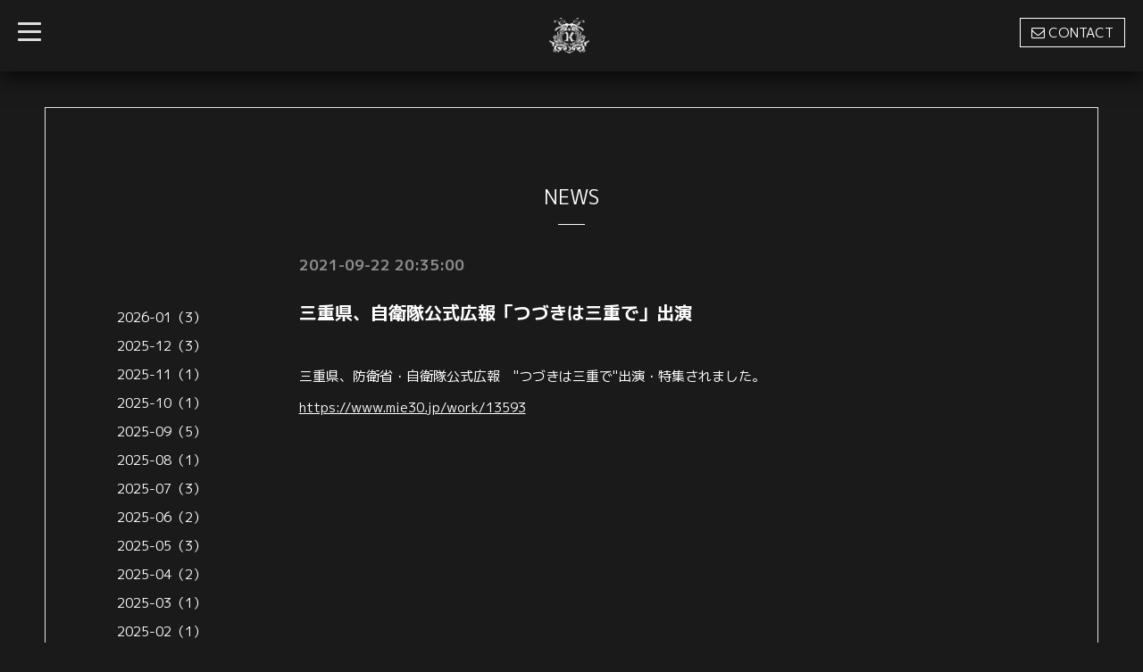

--- FILE ---
content_type: text/html; charset=utf-8
request_url: https://kazariproject.com/info/4166859
body_size: 3701
content:
<!DOCTYPE html>
<html xmlns="http://www.w3.org/1999/xhtml" xml:lang="ja" lang="ja">
<head>
  <!-- Blackboard: ver.202006050000 -->
  <meta charset="utf-8">
  <title>三重県、自衛隊公式広報「つづきは三重で」出演 - 元自衛官タレント・現代アーティスト「かざり」公式サイト(かざりぷろじぇくと)</title>
  <meta name="viewport" content="width=device-width, initial-scale=1, maximum-scale=1, user-scalable=yes">

  <meta name="description" content="三重県、防衛省・自衛隊公式広報　&quot;つづきは三重で&quot;出演・特集されました。https://www.mie30.jp/work/13593">
  <meta name="keywords" content="かざりぷろじぇくと,kazari,かざり,元自衛官,自衛隊,タレント">

  <meta property="og:title" content="三重県、自衛隊公式広報「つづきは三重で」出演">
  <meta property="og:image" content="https://cdn.goope.jp/157779/230906203243ru79.png">
  <meta property="og:site_name" content="元自衛官タレント・現代アーティスト「かざり」公式サイト(かざりぷろじぇくと)">
  <link rel="shortcut icon" href="//cdn.goope.jp/157779/230906203143-64f8631f26bc0.ico" />
  <link rel="alternate" type="application/rss+xml" title="元自衛官タレント・現代アーティスト「かざり」公式サイト(かざりぷろじぇくと) / RSS" href="/feed.rss">

  <link rel="stylesheet" href="/style.css?856856-1768454218">
  <link rel="stylesheet" href="/css/font-awesome/css/font-awesome.min.css">
  <link rel="stylesheet" href="/assets/slick/slick.css">
  <link rel="stylesheet" href="//fonts.googleapis.com/css?family=Montserrat:700">
  <link rel="stylesheet" href="//fonts.googleapis.com/css?family=Lobster">
  <link rel="stylesheet" href="/assets/drawer/drawer.min.css">

  <script src="/assets/jquery/jquery-3.5.1.min.js"></script>
  <script src="/assets/clipsquareimage/jquery.clipsquareimage.js"></script>
</head>

<body id="info">

  <!-- #container -->
  <div id="container">

    <!-- #wrap_slider -->
    <div id="wrap_slider">

      <!-- #header -->
      <div id="header">
        <div class="header_inner">
          <div class="header_title">
            <div class="title_area">
              <h1>
                <a href="https://kazariproject.com"><img src='//cdn.goope.jp/157779/230906203243ru79_s.png' alt='元自衛官タレント・現代アーティスト「かざり」公式サイト(かざりぷろじぇくと)' /></a>
              </h1>
            </div>
          </div>
          <div class="header_left">
            <!-- slide_navi -->
            <div class="drawer drawer-left">
              <!-- ハンバーガーボタン -->
              <button class="drawer-toggle drawer-hamburger">
                  <span class="sr-only">toggle navigation</span>
                  <span class="drawer-hamburger-icon"></span>
              </button>
              <div class="drawer-main drawer-default">
                <nav class="drawer-nav" role="navigation">
                  
                  <ul class="nav drawer-nav-list">
                    <li>
                      <a href="/"  class="footer_navi_top fade">
                        TOP
                      </a>
                    </li>
                  </ul>
                  
                  <ul class="nav drawer-nav-list">
                    <li>
                      <a href="/free/talent"  class="footer_navi_free free_346147 fade">
                        PROFILE
                      </a>
                    </li>
                  </ul>
                  
                  <ul class="nav drawer-nav-list">
                    <li>
                      <a href="/info"  class="footer_navi_info active fade">
                        NEWS
                      </a>
                    </li>
                  </ul>
                  
                  <ul class="nav drawer-nav-list">
                    <li>
                      <a href="/free/works"  class="footer_navi_free free_497868 fade">
                        WORKS
                      </a>
                    </li>
                  </ul>
                  
                  <ul class="nav drawer-nav-list">
                    <li>
                      <a href="/contact"  class="footer_navi_contact fade">
                        CONTACT
                      </a>
                    </li>
                  </ul>
                  
                </nav>
              </div>
              <section class="drawer-overlay">
              <!-- コンテンツ部分 -->
              </section>
            </div>
            <!-- /slide_navi -->
          </div>
          <div class="header_right">
            <ul class="tel_mail">
              <li class="shop_tel tel_area tel_number"><i class="fa fa-phone"></i></li>
              <a href="https://kazariproject.com/contact">
                <li class="button_base mail_area turnover">
                  <i class="fa fa-envelope-o"></i>CONTACT
                </li>
              </a>
            </ul>
          </div>
        </div>
      </div>
      <!-- /#header -->

      <div class="site_title fadeIn">
        <h1>
          <a class="shop_sitename" href="https://kazariproject.com"><img src='//cdn.goope.jp/157779/230906203243ru79_s.png' alt='元自衛官タレント・現代アーティスト「かざり」公式サイト(かざりぷろじぇくと)' /></a>
        </h1>
        <span class="site_description">元自衛官タレント・現代アーティスト「かざり」公式サイト</span>
        <span class="scroll_icon">
          <a href="#welcome_area">
            <i class="fa fa-angle-down"></i>
          </a>
        </span>
      </div>

      <div class="caption_replace">
        <span class="caption_txt_replace">
        </span>
      </div>

      

    </div>
    <!-- /#wrap_slider -->

    <!-- #contents_box -->
    <div id="contents_box">
      <!-- #content -->
      <div id="content">
        <!-- #contents_inner -->
        <div id="contents_inner">

          <!----------------------------------------------

            ページ：トップ

          ---------------------------------------------->
          


          <!----------------------------------------------

            ページ：インフォメーション

          ---------------------------------------------->

          
          <div id="info">
            <h2>NEWS<div></div></h2>
            <!-- clear -->
            <div class="clear">
              <!-- main_inner -->
              <div class="main_inner">
                <div class="info_area">
                  <div class="autopagerize_page_element">
                    
                    <div class="info_body">
                      <h4>2021-09-22 20:35:00</h4>
                      <h3>
                        <a href="/info/4166859">三重県、自衛隊公式広報「つづきは三重で」出演</a>
                      </h3>
                      <div class="textfield">
                        <div class="photo">
                          
                        </div>
                        <div class="textfield">
                        <p>三重県、防衛省・自衛隊公式広報　"つづきは三重で"出演・特集されました。</p>
<p><a href="https://www.mie30.jp/work/13593">https://www.mie30.jp/work/13593</a></p>
                        </div>
                      </div>
                    </div>
                    
                  </div>
                </div>
              </div>
              <!-- /main_inner -->
              <!-- sidebar/ -->
              <div class="sidebar">
                <div class="sidebar_inner">
                  <!-- サブナビここから // -->
                  <ul>
                    
                    
                    
                    
                    
                    <ul class="sub_navi">
<li><a href='/info/2026-01'>2026-01（3）</a></li>
<li><a href='/info/2025-12'>2025-12（3）</a></li>
<li><a href='/info/2025-11'>2025-11（1）</a></li>
<li><a href='/info/2025-10'>2025-10（1）</a></li>
<li><a href='/info/2025-09'>2025-09（5）</a></li>
<li><a href='/info/2025-08'>2025-08（1）</a></li>
<li><a href='/info/2025-07'>2025-07（3）</a></li>
<li><a href='/info/2025-06'>2025-06（2）</a></li>
<li><a href='/info/2025-05'>2025-05（3）</a></li>
<li><a href='/info/2025-04'>2025-04（2）</a></li>
<li><a href='/info/2025-03'>2025-03（1）</a></li>
<li><a href='/info/2025-02'>2025-02（1）</a></li>
<li><a href='/info/2025-01'>2025-01（2）</a></li>
<li><a href='/info/2024-12'>2024-12（1）</a></li>
<li><a href='/info/2024-11'>2024-11（2）</a></li>
<li><a href='/info/2024-10'>2024-10（2）</a></li>
<li><a href='/info/2024-09'>2024-09（2）</a></li>
<li><a href='/info/2024-08'>2024-08（1）</a></li>
<li><a href='/info/2024-07'>2024-07（1）</a></li>
<li><a href='/info/2024-06'>2024-06（2）</a></li>
<li><a href='/info/2024-05'>2024-05（3）</a></li>
<li><a href='/info/2024-04'>2024-04（1）</a></li>
<li><a href='/info/2024-03'>2024-03（2）</a></li>
<li><a href='/info/2024-02'>2024-02（2）</a></li>
<li><a href='/info/2024-01'>2024-01（2）</a></li>
<li><a href='/info/2023-11'>2023-11（4）</a></li>
<li><a href='/info/2023-10'>2023-10（3）</a></li>
<li><a href='/info/2023-09'>2023-09（4）</a></li>
<li><a href='/info/2023-08'>2023-08（10）</a></li>
<li><a href='/info/2023-07'>2023-07（2）</a></li>
<li><a href='/info/2023-06'>2023-06（1）</a></li>
<li><a href='/info/2023-05'>2023-05（6）</a></li>
<li><a href='/info/2023-04'>2023-04（1）</a></li>
<li><a href='/info/2023-03'>2023-03（5）</a></li>
<li><a href='/info/2023-02'>2023-02（2）</a></li>
<li><a href='/info/2023-01'>2023-01（4）</a></li>
<li><a href='/info/2022-12'>2022-12（9）</a></li>
<li><a href='/info/2022-11'>2022-11（3）</a></li>
<li><a href='/info/2022-10'>2022-10（4）</a></li>
<li><a href='/info/2022-09'>2022-09（3）</a></li>
<li><a href='/info/2022-08'>2022-08（5）</a></li>
<li><a href='/info/2022-07'>2022-07（5）</a></li>
<li><a href='/info/2022-06'>2022-06（5）</a></li>
<li><a href='/info/2022-05'>2022-05（4）</a></li>
<li><a href='/info/2022-04'>2022-04（4）</a></li>
<li><a href='/info/2022-03'>2022-03（3）</a></li>
<li><a href='/info/2022-02'>2022-02（2）</a></li>
<li><a href='/info/2022-01'>2022-01（3）</a></li>
<li><a href='/info/2021-12'>2021-12（7）</a></li>
<li><a href='/info/2021-11'>2021-11（9）</a></li>
<li><a href='/info/2021-10'>2021-10（3）</a></li>
<li><a href='/info/2021-09'>2021-09（2）</a></li>
<li><a href='/info/2021-08'>2021-08（4）</a></li>
<li><a href='/info/2021-07'>2021-07（4）</a></li>
<li><a href='/info/2021-06'>2021-06（3）</a></li>
<li><a href='/info/2021-05'>2021-05（1）</a></li>
<li><a href='/info/2021-04'>2021-04（1）</a></li>
<li><a href='/info/2021-03'>2021-03（6）</a></li>
<li><a href='/info/2021-02'>2021-02（2）</a></li>
<li><a href='/info/2021-01'>2021-01（6）</a></li>
<li><a href='/info/2020-12'>2020-12（3）</a></li>
<li><a href='/info/2020-11'>2020-11（3）</a></li>
<li><a href='/info/2020-10'>2020-10（6）</a></li>
<li><a href='/info/2020-09'>2020-09（1）</a></li>
<li><a href='/info/2020-08'>2020-08（3）</a></li>
<li><a href='/info/2020-07'>2020-07（1）</a></li>
<li><a href='/info/2020-04'>2020-04（1）</a></li>
<li><a href='/info/2020-03'>2020-03（2）</a></li>
<li><a href='/info/2020-02'>2020-02（3）</a></li>
</ul>

                    
                    
                    
                    
                    
                  </ul>
                  <!-- サブナビここまで // -->
                </div>
              </div>
              <!-- /sidebar -->
            </div>
            <!-- /clear -->
          </div>
          


          <!----------------------------------------------

            ページ：フォト

          ---------------------------------------------->

          




          <!----------------------------------------------

          ページ：メニュー

          ---------------------------------------------->

          

          

          <!----------------------------------------------

            ページ：アバウト

          ---------------------------------------------->
          

          <!----------------------------------------------

            ページ：クーポン

          ---------------------------------------------->
          


          <!----------------------------------------------

            ページ：

          ---------------------------------------------->
          


          <!----------------------------------------------

          ページ：予約ページ

          ---------------------------------------------->

          


          <!----------------------------------------------

           ページ：フリーページ

          ---------------------------------------------->
          


        


        </div>
        <!-- /#contents_inner -->

      </div>
      <!-- /#content -->

<script>
    $(function() {
      var $pagetop = $('.totop');
      $(window).scroll(function () {
        if ($(this).scrollTop() > 300) {
          $pagetop.css('visibility', 'visible');
        }
        else {
          $pagetop.css('visibility', 'hidden');
        }
      });
      $pagetop.click(function () {
        $('body, html').animate({ scrollTop: 0 }, 600);
        return false;
      });
    });
  </script>

  <div class="totop">
    <a href="#header" class="totop">
      <i class="button fa fa-chevron-up"></i>
    </a>
  </div>

      <!-- #footer -->
      <div id="footer">
        <div id="footer_inner">

          <div id="gadgets">
            <div class="inner">
              <div id="navi_parts">
<div class="navi_parts_detail">
<a href="https://www.instagram.com/kazariri/" target="_blank"><img src="//cdn.goope.jp/157779/240211014235-65c7a77b5ec6a.png" alt="" /></a>
</div>
<div class="navi_parts_detail">
<a href="https://www.youtube.com/@kazariproject" target="_blank"><img src="//cdn.goope.jp/157779/241029183849-6720ad291359e.png" alt="" /></a>
</div>
<div class="navi_parts_detail">
<a href="https://twitter.com/kazariri" target="_blank"><img src="//cdn.goope.jp/157779/240211013306-65c7a542eb18c.png" alt="" /></a>
</div>
<div class="navi_parts_detail">
<a href="https://kazariritsuhan.booth.pm/" target="_blank"><img src="//cdn.goope.jp/157779/200218222442-5e4be59acac20.png" alt="Shop" /></a>
</div>
</div>
<div id="social_widgets">
<div id="widget_twitter_follow" class="social_widget">
<div style="text-align:left;padding-bottom:10px;">
<a href="https://twitter.com/kazariri" class="twitter-follow-button" data-show-count="false" data-lang="ja">Follow @kazariri</a>
<script>!function(d,s,id){var js,fjs=d.getElementsByTagName(s)[0];if(!d.getElementById(id)){js=d.createElement(s);js.id=id;js.src="//platform.twitter.com/widgets.js";fjs.parentNode.insertBefore(js,fjs);}}(document,"script","twitter-wjs");</script>
</div>
</div>

</div>

            </div>
          </div>

          <div class="footer_social_wrap">
            
            <a href="https://twitter.com/kazariri" target="_blank">
              <span class="icon-twitter"></span>
            </a>
            
            

            
            <a href="https://www.instagram.com/kazariri/" target="_blank">
              <span class="icon-instagram"></span>
            </a>
            
          </div>
          <div class="today_area">
              <dl>
                <dt class="today_title">
                  Today&apos;s Schedule
                </dt>
                
              </dl>
              <!-- /#schedule -->
          </div>

          <div class="qr_area">
            <img src="//r.goope.jp/qr/kazariproject"width="100" height="100" />
          </div>
          <div class="counter_area access_counter">
            Today: <span class="num">32</span> /
            Yesterday: <span class="num">1092</span> /
            Total: <span class="num">885291</span>
          </div>
          
          <div class="footer_copyright">
            <div class="copyright">&copy;2026
              <a href="https://kazariproject.com" class="">かざりぷろじぇくと Official Web Site</a>. All Rights Reserved.
            </div>
            <a href="/feed.rss" class="shop_rss"><i class="fa fa-rss-square white"></i></a>
            <div class="powered">Powered by
              <a href="https://goope.jp/">グーペ</a> / <a class="" href="https://admin.goope.jp/">Admin</a>
            </div>
          </div>
        </div>
      </div>
      <!-- /#footer -->

    </div>
    <!-- /#contents_box -->
  </div>
  <!-- /#container -->

  <script src="/assets/colorbox/jquery.colorbox-1.6.4.min.js"></script>
  <script src="/js/tooltip.js"></script>
  <script src="/assets/slick/slick.js"></script>
  <script src="/assets/IScroll/IScroll.min.js"></script>
  <script src="/assets/dropdown/dropdown.min.js"></script>
  <script src="/assets/drawer/jquery.drawer.min.js"></script>
  <script src="/js/theme_blackboard/init.js"></script>
</body>
</html>
